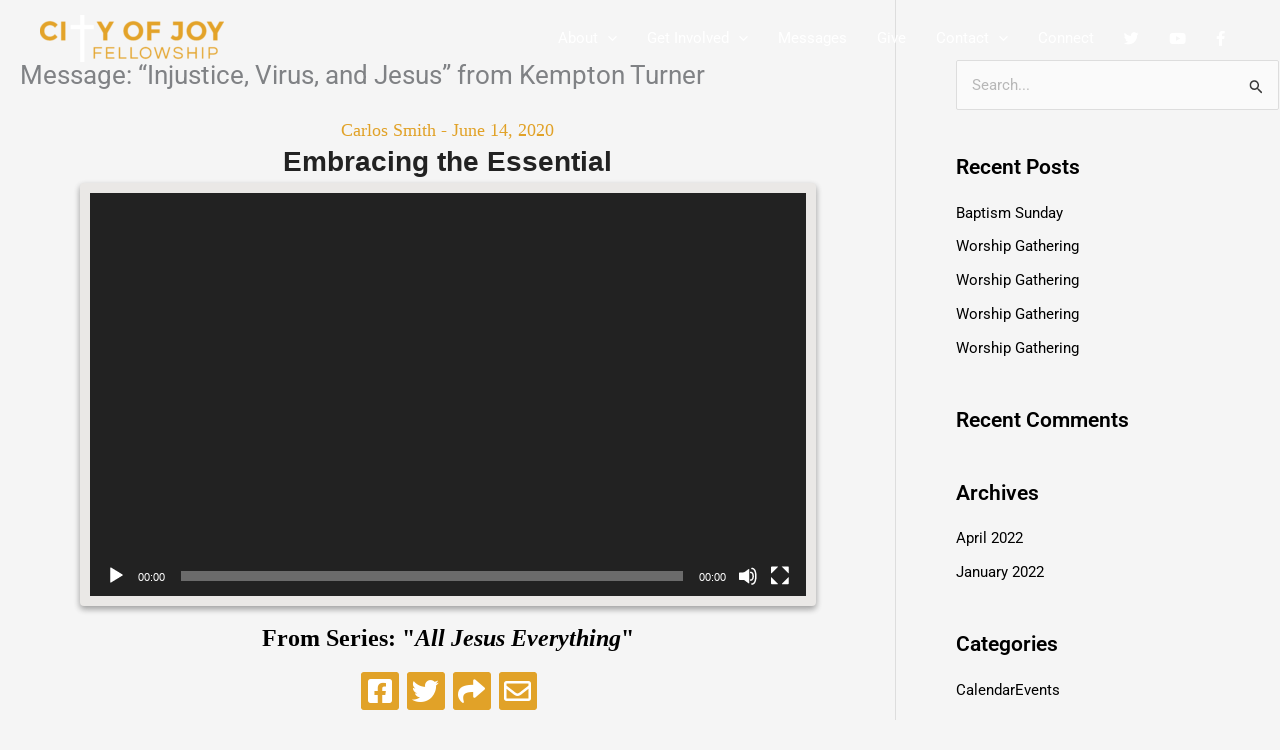

--- FILE ---
content_type: text/css
request_url: https://cityofjoyfellowship.org/wp-content/uploads/elementor/css/post-3043.css?ver=1768817039
body_size: 1252
content:
.elementor-widget-section .premium-global-badge-{{ID}} .premium-badge-text{color:var( --e-global-color-secondary );}.elementor-widget-section:not(.premium-gbadge-custom) .premium-global-badge-{{ID}} .premium-badge-container, .elementor-widget-section.premium-gbadge-custom .premium-global-badge-{{ID}} .premium-badge-container{background-color:var( --e-global-color-primary );}.elementor-widget-section .premium-global-badge-{{ID}} .premium-badge-icon{color:var( --e-global-color-secondary );fill:var( --e-global-color-secondary );}.elementor-widget-section.premium-cursor-ftext .premium-global-cursor-{{ID}} .premium-cursor-follow-text{font-family:var( --e-global-typography-primary-font-family ), Sans-serif;font-weight:var( --e-global-typography-primary-font-weight );}.elementor-widget-section .premium-global-cursor-{{ID}}{color:var( --e-global-color-primary );fill:var( --e-global-color-primary );}.elementor-3043 .elementor-element.elementor-element-47cd7b58:not(.elementor-motion-effects-element-type-background), .elementor-3043 .elementor-element.elementor-element-47cd7b58 > .elementor-motion-effects-container > .elementor-motion-effects-layer{background-color:transparent;background-image:linear-gradient(180deg, #FFFFFF 62%, #FEE500 100%);}.elementor-3043 .elementor-element.elementor-element-47cd7b58{overflow:hidden;transition:background 0.3s, border 0.3s, border-radius 0.3s, box-shadow 0.3s;}.elementor-3043 .elementor-element.elementor-element-47cd7b58 > .elementor-background-overlay{transition:background 0.3s, border-radius 0.3s, opacity 0.3s;}.elementor-widget-column.premium-cursor-ftext .premium-global-cursor-{{ID}} .premium-cursor-follow-text{font-family:var( --e-global-typography-primary-font-family ), Sans-serif;font-weight:var( --e-global-typography-primary-font-weight );}.elementor-widget-column .premium-global-cursor-{{ID}}{color:var( --e-global-color-primary );fill:var( --e-global-color-primary );}.elementor-widget-column .premium-global-badge-{{ID}} .premium-badge-text{color:var( --e-global-color-secondary );}.elementor-widget-column:not(.premium-gbadge-custom) .premium-global-badge-{{ID}} .premium-badge-container, .elementor-widget-column.premium-gbadge-custom .premium-global-badge-{{ID}} .premium-badge-container{background-color:var( --e-global-color-primary );}.elementor-widget-column .premium-global-badge-{{ID}} .premium-badge-icon{color:var( --e-global-color-secondary );fill:var( --e-global-color-secondary );}.elementor-widget-call-to-action.premium-cursor-ftext .premium-global-cursor-{{ID}} .premium-cursor-follow-text{font-family:var( --e-global-typography-primary-font-family ), Sans-serif;font-weight:var( --e-global-typography-primary-font-weight );}.elementor-widget-call-to-action .premium-global-cursor-{{ID}}{color:var( --e-global-color-primary );fill:var( --e-global-color-primary );}.elementor-widget-call-to-action .premium-global-badge-{{ID}} .premium-badge-text{color:var( --e-global-color-secondary );}.elementor-widget-call-to-action:not(.premium-gbadge-custom) .premium-global-badge-{{ID}} .premium-badge-container, .elementor-widget-call-to-action.premium-gbadge-custom .premium-global-badge-{{ID}} .premium-badge-container{background-color:var( --e-global-color-primary );}.elementor-widget-call-to-action .premium-global-badge-{{ID}} .premium-badge-icon{color:var( --e-global-color-secondary );fill:var( --e-global-color-secondary );}.elementor-widget-call-to-action .elementor-cta__title{font-family:var( --e-global-typography-primary-font-family ), Sans-serif;font-weight:var( --e-global-typography-primary-font-weight );}.elementor-widget-call-to-action .elementor-cta__description{font-family:var( --e-global-typography-text-font-family ), Sans-serif;font-weight:var( --e-global-typography-text-font-weight );}.elementor-widget-call-to-action .elementor-cta__button{font-family:var( --e-global-typography-accent-font-family ), Sans-serif;font-weight:var( --e-global-typography-accent-font-weight );}.elementor-widget-call-to-action .elementor-ribbon-inner{background-color:var( --e-global-color-accent );font-family:var( --e-global-typography-accent-font-family ), Sans-serif;font-weight:var( --e-global-typography-accent-font-weight );}.elementor-3043 .elementor-element.elementor-element-3a8a900f .elementor-cta .elementor-cta__bg, .elementor-3043 .elementor-element.elementor-element-3a8a900f .elementor-cta .elementor-cta__bg-overlay{transition-duration:1500ms;}.elementor-3043 .elementor-element.elementor-element-3a8a900f .elementor-cta__content{min-height:410px;text-align:center;padding:0% 18% 0% 18%;background-color:#FFFFFF00;}.elementor-3043 .elementor-element.elementor-element-3a8a900f .elementor-cta__description{font-family:"Archivo Black", Sans-serif;font-size:33px;font-weight:normal;text-transform:uppercase;font-style:normal;text-decoration:none;line-height:51px;color:#101010;}.elementor-3043 .elementor-element.elementor-element-3a8a900f .elementor-cta__description:not(:last-child){margin-bottom:42px;}.elementor-3043 .elementor-element.elementor-element-3a8a900f .elementor-cta:hover .elementor-cta__bg-overlay{background-color:#FFFFFF00;}.elementor-widget-icon.premium-cursor-ftext .premium-global-cursor-{{ID}} .premium-cursor-follow-text{font-family:var( --e-global-typography-primary-font-family ), Sans-serif;font-weight:var( --e-global-typography-primary-font-weight );}.elementor-widget-icon .premium-global-cursor-{{ID}}{color:var( --e-global-color-primary );fill:var( --e-global-color-primary );}.elementor-widget-icon .premium-global-badge-{{ID}} .premium-badge-text{color:var( --e-global-color-secondary );}.elementor-widget-icon:not(.premium-gbadge-custom) .premium-global-badge-{{ID}} .premium-badge-container, .elementor-widget-icon.premium-gbadge-custom .premium-global-badge-{{ID}} .premium-badge-container{background-color:var( --e-global-color-primary );}.elementor-widget-icon .premium-global-badge-{{ID}} .premium-badge-icon{color:var( --e-global-color-secondary );fill:var( --e-global-color-secondary );}.elementor-widget-icon.elementor-view-stacked .elementor-icon{background-color:var( --e-global-color-primary );}.elementor-widget-icon.elementor-view-framed .elementor-icon, .elementor-widget-icon.elementor-view-default .elementor-icon{color:var( --e-global-color-primary );border-color:var( --e-global-color-primary );}.elementor-widget-icon.elementor-view-framed .elementor-icon, .elementor-widget-icon.elementor-view-default .elementor-icon svg{fill:var( --e-global-color-primary );}.elementor-3043 .elementor-element.elementor-element-37b2c623{width:auto;max-width:auto;top:7%;z-index:5;}.elementor-3043 .elementor-element.elementor-element-37b2c623 > .elementor-widget-container{margin:0px 0px -5px 0px;}body:not(.rtl) .elementor-3043 .elementor-element.elementor-element-37b2c623{right:4%;}body.rtl .elementor-3043 .elementor-element.elementor-element-37b2c623{left:4%;}.elementor-3043 .elementor-element.elementor-element-37b2c623 .elementor-icon-wrapper{text-align:center;}.elementor-3043 .elementor-element.elementor-element-37b2c623.elementor-view-stacked .elementor-icon{background-color:#101010;}.elementor-3043 .elementor-element.elementor-element-37b2c623.elementor-view-framed .elementor-icon, .elementor-3043 .elementor-element.elementor-element-37b2c623.elementor-view-default .elementor-icon{color:#101010;border-color:#101010;}.elementor-3043 .elementor-element.elementor-element-37b2c623.elementor-view-framed .elementor-icon, .elementor-3043 .elementor-element.elementor-element-37b2c623.elementor-view-default .elementor-icon svg{fill:#101010;}.elementor-3043 .elementor-element.elementor-element-37b2c623.elementor-view-stacked .elementor-icon:hover{background-color:#FEE500;}.elementor-3043 .elementor-element.elementor-element-37b2c623.elementor-view-framed .elementor-icon:hover, .elementor-3043 .elementor-element.elementor-element-37b2c623.elementor-view-default .elementor-icon:hover{color:#FEE500;border-color:#FEE500;}.elementor-3043 .elementor-element.elementor-element-37b2c623.elementor-view-framed .elementor-icon:hover, .elementor-3043 .elementor-element.elementor-element-37b2c623.elementor-view-default .elementor-icon:hover svg{fill:#FEE500;}.elementor-3043 .elementor-element.elementor-element-37b2c623 .elementor-icon{font-size:20px;}.elementor-3043 .elementor-element.elementor-element-37b2c623 .elementor-icon svg{height:20px;}#elementor-popup-modal-3043 .dialog-widget-content{animation-duration:1s;}#elementor-popup-modal-3043{background-color:#0000004D;justify-content:center;align-items:center;pointer-events:all;}#elementor-popup-modal-3043 .dialog-message{width:726px;height:auto;}@media(max-width:1024px){.elementor-3043 .elementor-element.elementor-element-3a8a900f .elementor-cta__description{font-size:36px;}body:not(.rtl) .elementor-3043 .elementor-element.elementor-element-37b2c623{right:4%;}body.rtl .elementor-3043 .elementor-element.elementor-element-37b2c623{left:4%;}.elementor-3043 .elementor-element.elementor-element-37b2c623{top:6.5%;}#elementor-popup-modal-3043 .dialog-message{width:680px;}}@media(max-width:767px){.elementor-3043 .elementor-element.elementor-element-3a8a900f .elementor-cta__content{min-height:410px;padding:9% 9% 9% 9%;}.elementor-3043 .elementor-element.elementor-element-3a8a900f .elementor-cta__description{font-size:30px;line-height:1.4em;}.elementor-3043 .elementor-element.elementor-element-3a8a900f .elementor-cta__description:not(:last-child){margin-bottom:46px;}body:not(.rtl) .elementor-3043 .elementor-element.elementor-element-37b2c623{right:4%;}body.rtl .elementor-3043 .elementor-element.elementor-element-37b2c623{left:4%;}.elementor-3043 .elementor-element.elementor-element-37b2c623{top:3%;}.elementor-3043 .elementor-element.elementor-element-37b2c623 .elementor-icon{font-size:16px;}.elementor-3043 .elementor-element.elementor-element-37b2c623 .elementor-icon svg{height:16px;}#elementor-popup-modal-3043 .dialog-message{width:305px;}#elementor-popup-modal-3043{align-items:center;}}

--- FILE ---
content_type: text/javascript
request_url: https://cityofjoyfellowship.org/wp-content/plugins/lbg_evento/evento/js/lbg_evento.js?ver=6.9
body_size: 6425
content:
/*
 * EventoZilla - v1.4
 *
 * Copyright 2019-2021, LambertGroup
 *
 */

 (function(e){function I(){var a=-1;if("Microsoft Internet Explorer"==navigator.appName){var b=navigator.userAgent,f=/MSIE ([0-9]{1,}[.0-9]{0,})/;null!=f.exec(b)&&(a=parseFloat(RegExp.$1))}else"Netscape"==navigator.appName&&(b=navigator.userAgent,f=/Trident\/.*rv:([0-9]{1,}[.0-9]{0,})/,null!=f.exec(b)&&(a=parseFloat(RegExp.$1)));return parseInt(a,10)}function t(a){a=a.split("/");9>=a[1]&&(a[1]="0"+parseInt(a[1],10));return a[1]}function L(a,b){var f=a.split("/");f=new Date(parseInt(f[2],10),parseInt(f[0],
10)-1,parseInt(f[1],10),0,0,0);return b.longdays_arr[f.getDay()]}function B(a,b,f){a=a.split("/");a=new Date(parseInt(a[2],10),parseInt(a[0],10)-1,parseInt(a[1],10),0,0,0);a=f.eventDaysBgColors_arr[a.getDay()];0===b%2?""!=f.eventBgDayColor_even&&(a=f.eventBgDayColor_even):""!=f.eventBgDayColor_odd&&(a=f.eventBgDayColor_odd);return a}function M(a,b){var f=a.split("/");return parseInt(f[1],10)}function u(a,b,f){a=a.split("/");var n=parseInt(a[0],10);"initials"===f&&(n=b.shortmonth_arr[parseInt(a[0],
10)-1]);"full"===f&&(n=b.longmonth_arr[parseInt(a[0],10)-1]);return n}function y(a,b){var f=a.split("/");f=f[2].split("-");return parseInt(f[0],10)}function C(a,b){var f=a.split("/"),n,d="no hour defined";void 0!=f[2]&&(n=f[2].split("-"));void 0!=n[1]&&(f=n[1].split(":"),void 0!=f[0]&&(f[0]=parseInt(f[0],10),f[1]=1<f.length?parseInt(f[1],10):0),!1===b.use24HoursFormat?12<f[0]?d=f[0]-12+":"+(10>f[1]?"0"+f[1]:f[1])+" PM":(d=f[0]+":"+(10>f[1]?"0"+f[1]:f[1])+" AM",12==f[0]&&(d=f[0]+":"+(10>f[1]?"0"+f[1]:
f[1])+" PM")):d=f[0]+":"+(10>f[1]?"0"+f[1]:f[1]));return d}function D(a,b,f,n,d,p,c){f.empty();var l=!1,E=e(".date",d).children(),h=!1,m=0,x=new Date,v=x.getMonth()+1,F=x.getFullYear();x=x.getDate();var k=!1;for(var A,z,g=0;g<a.total_images;g++)if(h=!1,""==a.search_val||" "==a.search_val||a.search_val==b.searchInputText?u(a.playlist_arr[g].xstartdate,b,"number")===p&&y(a.playlist_arr[g].xstartdate,b)===c&&(h=!0):(k=a.playlist_arr[g].xtitle,k=k.toLowerCase(),-1!=k.indexOf(a.search_val)&&(h=!0)),a.min_year=
Math.min(a.min_year,y(a.playlist_arr[g].xstartdate,b)),a.max_year=Math.max(a.max_year,y(a.playlist_arr[g].xstartdate,b)),k=!1,y(a.playlist_arr[g].xenddate,b)<F?k=!0:y(a.playlist_arr[g].xenddate,b)===F&&(u(a.playlist_arr[g].xenddate,b,"number")<v?k=!0:u(a.playlist_arr[g].xenddate,b,"number")===v&&M(a.playlist_arr[g].xenddate,b)<x&&(k=!0)),!b.showEndedEvents&&k&&(h=!1),h){m++;l=!0;h="";""!=a.playlist_arr[g].xdresscode&&(h=b.dressCode+": <b>"+a.playlist_arr[g].xdresscode+"</b>");A="";A=b.showMonthFirstForDate?
A+(u(a.playlist_arr[g].xstartdate,b,"initials")+" "+t(a.playlist_arr[g].xstartdate)+", "+y(a.playlist_arr[g].xstartdate,b)+" ("+C(a.playlist_arr[g].xstartdate,b)+")"):A+(t(a.playlist_arr[g].xstartdate)+" "+u(a.playlist_arr[g].xstartdate,b,"initials")+" "+y(a.playlist_arr[g].xstartdate,b)+" ("+C(a.playlist_arr[g].xstartdate,b)+")");z=" - ";z=b.showMonthFirstForDate?z+(u(a.playlist_arr[g].xenddate,b,"initials")+" "+t(a.playlist_arr[g].xenddate)+", "+y(a.playlist_arr[g].xenddate,b)+" ("+C(a.playlist_arr[g].xenddate,
b)+")"):z+(t(a.playlist_arr[g].xenddate)+" "+u(a.playlist_arr[g].xenddate,b,"initials")+" "+y(a.playlist_arr[g].xenddate,b)+" ("+C(a.playlist_arr[g].xenddate,b)+")");b.showEndDate||(z="");h=e('<div class="lbg_evento_thumbsHolder_ThumbOFF" rel="'+m+'"><div class="day_of_the_week" style="color:'+b.eventDaysColor+";background-color:"+B(a.playlist_arr[g].xstartdate,m,b)+'">'+L(a.playlist_arr[g].xstartdate,b)+'</div><div class="lbg_evento_padding"><div class="lbg-event-fist-date">'+t(a.playlist_arr[g].xstartdate)+
'</div><div class="lbg-event-second-date">'+(t(a.playlist_arr[g].xstartdate)!=t(a.playlist_arr[g].xenddate)||t(a.playlist_arr[g].xstartdate)==t(a.playlist_arr[g].xenddate)&&u(a.playlist_arr[g].xstartdate,b,"number")!=u(a.playlist_arr[g].xenddate,b,"number")?"- "+t(a.playlist_arr[g].xenddate):"&nbsp; &nbsp;&nbsp;&nbsp;&nbsp;")+'<br><span class="lbg-event-second-date-month">'+(t(a.playlist_arr[g].xstartdate)!=t(a.playlist_arr[g].xenddate)||t(a.playlist_arr[g].xstartdate)==t(a.playlist_arr[g].xenddate)&&
u(a.playlist_arr[g].xstartdate,b,"number")!=u(a.playlist_arr[g].xenddate,b,"number")?u(a.playlist_arr[g].xenddate,b,"initials"):"&nbsp;")+'</span></div><div class="lbg-event-title-and-details-area"><div class="lbg-event-title">'+a.playlist_arr[g].xtitle+'</div><div class="lbg-event-initial-details">'+A+z+"<br> "+a.playlist_arr[g].xaddress+'</div><div class="lbg_evento_dresscode">'+h+"</div></div></div>\x3c!--padding--\x3e</div>");f.append(h);h.css({"border-bottom-color":b.eventBottomBorderColor,"min-height":a.thumbOffHeight+
"px"});e(".day_of_the_week",d).height(a.thumbOffHeight);1===a.playlist_arr[g].xcancelled?(h.append('<div class="lbg_cancelled" style="height:'+a.thumbOffHeight+'px;"></div>'),h.append('<div class="event_cancelled_text">'+b.eventCancelledText+"</div>")):(k?h.append('<div class="event_ended_text">'+b.endedText+"</div>"):""!=a.playlist_arr[g].xbooknowlink&&h.append('<div class="event_booknow_text"><a href="'+a.playlist_arr[g].xbooknowlink+'" target="'+b.bookNowLinkTarget+'">'+b.bookNowText+"</a></div>"),
h.on("click",function(q){e(".lbg_event_all_details",this).slideToggle("slow",function(){})}));k='<div class="lbg_event_all_details">';k=""!=a.playlist_arr[g].xmainimage?k+('<img src="'+a.playlist_arr[g].xmainimage+'" width="100%">'):k+'<p style="clear:both;margin:0;padding:0;height:1px;">&nbsp;</p>';k+='<div class="lbg_details_title"><span class="lbg_arrow far fa-arrow-alt-circle-right" style="color:'+B(a.playlist_arr[g].xstartdate,m,b)+'"></span> '+b.detailsTitle+'</div><div class="lbg_details_content">'+
a.playlist_arr[g].xdetails;k+='</div><div class="lbg_details_title"><span class="lbg_arrow far fa-arrow-alt-circle-right" style="color:'+B(a.playlist_arr[g].xstartdate,m,b)+'"></span> '+b.whenWhereTitle+'</div><div class="lbg_details_content">&#8226; '+A+z+"<br>&#8226; "+a.playlist_arr[g].xaddress+"</div>";if(""!=a.playlist_arr[g].xorganizer_logo||""!=a.playlist_arr[g].xorganizer_info)k+='<div class="lbg_details_title"><span class="lbg_arrow far fa-arrow-alt-circle-right" style="color:'+B(a.playlist_arr[g].xstartdate,
m,b)+'"></span> '+b.organizerTitle+"</div>";k+='<div class="lbg_details_content lbg_xorganizer">';""!=a.playlist_arr[g].xorganizer_logo&&(k+='<img src="'+a.playlist_arr[g].xorganizer_logo+'" hspace="20" class="lbg_organizer_logo">');k+='<p class="lbg_organizer_info">'+a.playlist_arr[g].xorganizer_info+"</p></div>";k+='<div class="lbg_socials" style="background-color:'+B(a.playlist_arr[g].xstartdate,m,b)+'"><ul>';b.showFacebookBut&&(k+='<li><a href="javascript:void(0);" class="fab fa-facebook-f lbg_evento_fb" rel="'+
g+'" style="color:'+(0===(m+1)%2?b.socialIconsColor_even:b.socialIconsColor_odd)+'"></a></li>');b.showTwitterBut&&(k+='<li><a href="javascript:void(0);" class="fab fa-twitter lbg_evento_twitter" rel="'+g+'" style="color:'+(0===(m+1)%2?b.socialIconsColor_even:b.socialIconsColor_odd)+'"></a></li>');b.showPinterestBut&&(k+='<li><a href="#" class="fab fa-pinterest-p lbg_evento_pinterest" rel="'+g+'" style="color:'+(0===(m+1)%2?b.socialIconsColor_even:b.socialIconsColor_odd)+'"></a></li>');k+="</ul></div></div>";
h.append(k);a.fullCalendarOnLeft&&E.each(function(){parseInt(e(this).html(),10)!==parseInt(t(a.playlist_arr[g].xstartdate),10)||e(this).parent().hasClass("pm")||e(this).parent().hasClass("nm")||e(this).parent().addClass("selected")});0==a.lbgEventFistDate_min_width&&(a.lbgEventFistDate_min_width=parseInt(e(".lbg-event-fist-date",h).css("min-width"),10),b.lbgEventFistDate_min_width=a.lbgEventFistDate_min_width);e(".event_booknow_text",h).css({color:b.eventDaysColor,"background-color":B(a.playlist_arr[g].xstartdate,
m,b)});e(".event_booknow_text a",h).css({color:b.eventDaysColor});k=B(a.playlist_arr[g].xstartdate,m,b);0===m%2?(""!=b.eventBackgroundColor_even&&(k=b.eventBackgroundColor_even),h.css({"background-color":k}),e(".lbg-event-fist-date",h).css({color:b.eventDateColor_even,"font-size":a.eventFirstDateFontSize*a.reductionPercent+"px","line-height":a.eventFirstDateFontSize*a.reductionPercent+"px","min-width":a.lbgEventFistDate_min_width*a.reductionPercent+"px"}),e(".lbg-event-second-date",h).css({color:b.eventDateColor_even,
"font-size":a.eventSecondDateFontSize*a.reductionPercent+"px","line-height":2*a.reductionPercent}),e(".lbg-event-second-date-month",h).css({color:b.eventDateColor_even,"font-size":a.eventSecondDateMonthFontSize*a.reductionPercent+"px","line-height":0}),e(".lbg-event-title",h).css({color:b.eventTitleColor_even,"font-size":a.eventTitleFontSize*a.reductionPercent+"px","line-height":1.3*a.reductionPercent}),e(".lbg-event-initial-details",h).css({color:b.eventInitialDetailsColor_even,"font-size":b.eventInitialDetailsFontSize*
a.reductionPercent+"px","line-height":1.5*a.reductionPercent}),e(".lbg_evento_dresscode",h).css({color:b.dressCodeColor_even,"font-size":b.dressCodeFontSize*a.reductionPercent+"px"})):(""!=b.eventBackgroundColor_odd&&(k=b.eventBackgroundColor_odd),h.css({"background-color":k}),e(".lbg-event-fist-date",h).css({color:b.eventDateColor_odd,"font-size":a.eventFirstDateFontSize*a.reductionPercent+"px","line-height":a.eventFirstDateFontSize*a.reductionPercent+"px","min-width":a.lbgEventFistDate_min_width*
a.reductionPercent+"px"}),e(".lbg-event-second-date",h).css({color:b.eventDateColor_odd,"font-size":a.eventSecondDateFontSize*a.reductionPercent+"px","line-height":2*a.reductionPercent}),e(".lbg-event-second-date-month",h).css({color:b.eventDateColor_odd,"font-size":a.eventSecondDateMonthFontSize*a.reductionPercent+"px","line-height":0}),e(".lbg-event-title",h).css({color:b.eventTitleColor_odd,"font-size":a.eventTitleFontSize*a.reductionPercent+"px","line-height":1.3*a.reductionPercent}),e(".lbg-event-initial-details",
h).css({color:b.eventInitialDetailsColor_odd,"font-size":b.eventInitialDetailsFontSize*a.reductionPercent+"px","line-height":1.5*a.reductionPercent}),e(".lbg_evento_dresscode",h).css({color:b.dressCodeColor_odd,"font-size":b.dressCodeFontSize*a.reductionPercent+"px"}))}l?e(".lbg_evento_thumbsHolder_ThumbOFF[rel="+m+"]",d).css({"border-bottom-width":"0px"}):(f.append('<div class="no_events">'+b.noEventsAvailableText+"</div>"),b.showMonthsWithoutEvents||""!=a.search_val&&" "!=a.search_val&&a.search_val!=
b.searchInputText||0==a.prev_year||(a.prev_month<p&&a.prev_year==a.cur_year||12==a.prev_month&&1==p?c<=a.max_year&&(c!=a.max_year||12!=p)&&setTimeout(function(){e(".calendar-next",d).click()},10):c>=a.min_year&&(c!=a.min_year||1!=p)&&setTimeout(function(){e(".calendar-prev",d).click()},10)));e(".lbg_evento_padding",d).css({"padding-top":b.eventsListVerticalPadding*a.reductionPercent+"px","padding-left":b.eventsListHorizontalPadding*a.reductionPercent+"px","padding-right":b.eventsListHorizontalPadding*
a.reductionPercent+"px"});e(".lbg-event-title-and-details-area",d).width(f.width()-e(".day_of_the_week",d).width()-e(".lbg-event-fist-date",d).width()-e(".lbg-event-second-date",d).width()-a.eventTitleLeftMargin-2*b.eventsListHorizontalPadding-a.fiTolerance);e(".lbg-event-title-and-details-area",d).css({"padding-left":a.eventTitleLeftMargin+"px"});a.fullCalendarOnLeft&&(f.css({"border-bottom-color":"transparent"}),f.height()>=a.fullCalendarOnLeftMinHeight?n.height(f.height()):(n.height(a.fullCalendarOnLeftMinHeight),
l||f.css({"border-bottom-color":b.eventBottomBorderColor})));e(".date",d).css({color:b.leftSideCalendarDaysColor});e(".pm",d).css({color:b.leftSideCalendarPastMonthDaysColor});e(".nm",d).css({color:b.leftSideCalendarNextMonthDaysColor});e(".current",d).removeClass("selected");e(".current a",d).css({color:b.leftSideCalendarCurrentDayColor});e(".selected a",d).css({color:b.leftSideCalendarEventDaysColor,"border-color":b.leftSideCalendarEventDaysBgColor,"background-color":b.leftSideCalendarEventDaysBgColor});
e(".calendar-labels span",d).css({color:b.leftSideCalendarDaysNameColor});e(".calendar-curr-month",d).css({color:b.monthColor});e(".lbg_evento_calendar-curr-year",d).css({color:b.yearColor});e(".lbg_evento_calendar-hr",d).css({"border-color":b.monthYearLineSeparatorColor,"background-color":b.monthYearLineSeparatorColor});jQuery(".lbg_calendar",d).css({top:n.height()-jQuery(".lbg_calendar",d).height()+"px"});jQuery(".calendar-curr-month",d).css({top:-1*jQuery(".calendar-curr-month",d).height()-a.additionalTop+
"px"});jQuery(".calendar-next",d).css({top:-1*n.height()+jQuery(".lbg_calendar",d).height()+10+"px",color:b.monthsNextPrevArrowsColor});jQuery(".calendar-next",d).html('<i class="far fa-caret-square-right fa_1x"></i>');jQuery(".calendar-prev",d).css({top:-1*n.height()+jQuery(".lbg_calendar",d).height()+10+"px",color:b.monthsNextPrevArrowsColor});jQuery(".calendar-prev",d).html('<i class="far fa-caret-square-left fa_1x"></i>');if(b.showFacebookBut)jQuery(".lbg_evento_fb",d).on("click",function(q){var r=
parseInt(this.getAttribute("rel"),10);q=a.playlist_arr[r].xmoreinfolink;r=a.playlist_arr[r].xmainimage;var w=window.location.pathname.split("/");-1==r.indexOf("http://")&&-1==r.indexOf("https://")&&(-1!=w[w.length-1].indexOf(".")&&w.pop(),w.join("/"));""==q&&(q=document.URL);window.open("https://www.facebook.com/sharer/sharer.php?u="+encodeURI(q)+"&display=popup&ref=plugin&src=like&kid_directed_site=0","Request Song","status = 1, left = 430, top = 170, height = 600, width = 800, resizable = 0")});
if(b.showTwitterBut)jQuery(".lbg_evento_twitter",d).on("click",function(q){var r=parseInt(this.getAttribute("rel"),10);q=a.playlist_arr[r].xtitle;var w=a.playlist_arr[r].xdetails;r=a.playlist_arr[r].xmoreinfolink;""==r&&(r=document.URL);q="https://twitter.com/intent/tweet?url="+encodeURI(r)+"&text="+encodeURI(q)+": "+encodeURI(J(w,140));TwitterWindow=window.open(q,"TwitterWindow",width=600,height=300)});if(b.showPinterestBut)jQuery(".lbg_evento_pinterest",d).on("click",function(q){q=parseInt(this.getAttribute("rel"),
10);var r=a.playlist_arr[q].xmainimage,w=r,G=window.location.pathname.split("/"),K=window.location;""==a.playlist_arr[q].xmoreinfolink&&(K=a.playlist_arr[q].xmoreinfolink);-1==w.indexOf("http://")&&-1==w.indexOf("https://")&&(-1!=G[G.length-1].indexOf(".")&&G.pop(),w=window.location.protocol+"//"+window.location.host+G.join("/")+r);pinterest_title=a.playlist_arr[q].xtitle+": "+J(a.playlist_arr[q].xdetails,140);window.open("https://www.pinterest.com/pin/create/button/?url="+encodeURIComponent(K)+"&media="+
encodeURIComponent(w)+"&description="+encodeURIComponent(pinterest_title),"windowName","width=1000, height=700, left=24, top=24, scrollbars, resizable");return!1});e(".calendar-next",d).css({display:"block"});e(".calendar-prev",d).css({display:"block"});c==a.max_year&&12==p&&e(".calendar-next",d).css({display:"none"});c==a.min_year&&1==p&&e(".calendar-prev",d).css({display:"none"})}function H(a,b,f,n,d){a.fullCalendarOnLeft?(e(".calendar-curr-month",d).css({"pointer-events":"auto"}),f.height(a.fullCalendarOnLeftMinHeight),
n.height()>a.fullCalendarOnLeftMinHeight&&f.height(n.height()),f.removeClass("lbg_evento_months_area_topVersion"),jQuery(".calendar-grid",d).removeClass("calendar-grid_topVersion"),jQuery(".calendar-top-selector",d).removeClass("calendar-top-selector_topVersion"),jQuery(".calendar-wrapper",d).removeClass("calendar-wrapper_topVersion"),jQuery(".calendar-next",d).removeClass("calendar-next_topVersion"),jQuery(".calendar-prev",d).removeClass("calendar-prev_topVersion"),jQuery(".lbg_filter_icon",d).removeClass("lbg_filter_icon_topVersion"),
jQuery(".lbg_search_term",d).removeClass("lbg_search_term_topVersion"),jQuery(".calendar-curr-month",d).removeClass("calendar-curr-month_topVersion"),jQuery(".lbg_evento_calendar-hr",d).removeClass("lbg_evento_calendar-hr_topVersion"),jQuery(".lbg_evento_calendar-curr-year",d).removeClass("lbg_evento_calendar-curr-year_topVersion")):(e(".calendar-curr-month",d).css({"pointer-events":"none"}),f.height(a.fullCalendarOnTopMinHeight),f.addClass("lbg_evento_months_area_topVersion"),jQuery(".calendar-grid",
d).addClass("calendar-grid_topVersion"),jQuery(".calendar-top-selector",d).addClass("calendar-top-selector_topVersion"),jQuery(".calendar-wrapper",d).addClass("calendar-wrapper_topVersion"),jQuery(".calendar-next",d).addClass("calendar-next_topVersion"),jQuery(".calendar-prev",d).addClass("calendar-prev_topVersion"),jQuery(".lbg_filter_icon",d).addClass("lbg_filter_icon_topVersion"),jQuery(".lbg_search_term",d).addClass("lbg_search_term_topVersion"),jQuery(".calendar-curr-month",d).addClass("calendar-curr-month_topVersion"),
jQuery(".lbg_evento_calendar-hr",d).addClass("lbg_evento_calendar-hr_topVersion"),jQuery(".lbg_evento_calendar-curr-year",d).addClass("lbg_evento_calendar-curr-year_topVersion"))}function J(a,b){a=String(a);var f="";if(a.length>b){a=a.substring(0,b);var n=a.split(" ");var d=a.substring(b-2,b-1);""!=d&&(n.pop(),f="...");a=n.join(" ")}return a+f}navigator.userAgent.toLowerCase();e.lbg_evento={version:"1.0"};e.fn.lbg_evento=function(a){a=e.extend({},e.fn.lbg_evento.defaults,a);I();return this.each(function(){var b=
e(this),f=I(),n=e('<div class="lbg_evento_months_area"><div class="lbg_calendar"></div><div class="lbg_filter_icon"></div><input class="lbg_search_term" type="text" value="search..." /></div><div class="lbg_evento_days_area"></div>');b.append(n);var d=e(".lbg_evento_months_area",b),p=e(".lbg_evento_days_area",b);n=e(".lbg_filter_icon",b);var c={width:a.width,months_area_width:a.months_area_width,days_area_width:0,playlist_arr:"",thumbOffHeight:a.thumbOffHeight,total_images:0,fiTolerance:20,cur_month:0,
cur_year:0,prev_month:0,prev_year:0,min_year:1E6,max_year:0,additionalTop:60,fullCalendarOnLeft:a.fullCalendarOnLeft,fullCalendarOnLeftMinHeight:450,fullCalendarOnTopMinHeight:58,windowWidth:e(window).width(),search_val:"",reductionPercent:1,lbgEventFistDate_min_width:0,eventFirstDateFontSize:a.eventFirstDateFontSize,eventSecondDateFontSize:a.eventSecondDateFontSize,eventSecondDateMonthFontSize:a.eventSecondDateMonthFontSize,eventTitleFontSize:a.eventTitleFontSize,eventTitleLeftMargin:a.eventTitleLeftMargin};
e(".lbg_search_term",b).width(d.width()-30);e(".lbg_search_term",b).val(a.searchInputText);n.on("click",function(m){e(".lbg_search_term",b).toggle(800)});e(".lbg_search_term",b).on("click",function(m){e(".lbg_search_term",b).val("")});e(".lbg_search_term",b).on("input",function(){c.search_val=e(this).val().toLowerCase();H(c,a,d,p,b);D(c,a,p,d,b,c.cur_month,c.cur_year)});c.fullCalendarOnLeft?(c.months_area_width=a.months_area_width,c.days_area_width=c.width-c.months_area_width):(c.months_area_width=
c.width,c.days_area_width=c.width);b.width(c.width);d.width(c.months_area_width);p.width(c.days_area_width);e.lbg_evento.calendarNextMonth=function(m,x,v,F,k){if(c.min_year<=x&&x<=c.max_year){v=jQuery("#"+v);var A=jQuery(".lbg_evento_months_area",v),z=jQuery(".lbg_evento_days_area",v);c=k;m++;jQuery(".lbg_search_term",v).val(a.searchInputText);jQuery(".lbg_search_term",v).css({display:"none"});c.search_val="";c.fullCalendarOnLeft||(jQuery(".lbg_evento_calendar-hr",v).addClass("lbg_evento_calendar-hr_topVersion"),
jQuery(".lbg_evento_calendar-curr-year",v).addClass("lbg_evento_calendar-curr-year_topVersion"));c.prev_month=c.cur_month;c.prev_year=c.cur_year;c.cur_month=m;c.cur_year=x;D(c,F,z,A,v,m,x)}};d.css({"background-color":a.months_area_color});a.centerPlugin&&b.css({margin:"0 auto"});jQuery(".lbg_calendar",b).dcalendar({theme:"blue",lbgInstanceName:b.attr("id"),lbgOptions:a,lbgCurrent_obj:c});e(".lbg_xeventslist",b).css({display:"none"});c.playlist_arr=[];var l;e(".lbg_xeventslist",b).children().each(function(){l=
e(this);c.total_images++;c.playlist_arr[c.total_images-1]=[];c.playlist_arr[c.total_images-1].xtitle="";c.playlist_arr[c.total_images-1].xstartdate="";c.playlist_arr[c.total_images-1].xenddate="";c.playlist_arr[c.total_images-1].xaddress="";c.playlist_arr[c.total_images-1].xmainimage="";c.playlist_arr[c.total_images-1].xdetails="";c.playlist_arr[c.total_images-1].xbooknowlink="";c.playlist_arr[c.total_images-1].xorganizer_logo="";c.playlist_arr[c.total_images-1].xorganizer_info="";c.playlist_arr[c.total_images-
1].xmoreinfolink="";c.playlist_arr[c.total_images-1].xdresscode="";c.playlist_arr[c.total_images-1].xcancelled="";null!=l.find(".xtitle").html()&&(c.playlist_arr[c.total_images-1].xtitle=l.find(".xtitle").html());null!=l.find(".xstartdate").html()&&(c.playlist_arr[c.total_images-1].xstartdate=l.find(".xstartdate").html());null!=l.find(".xenddate").html()&&(c.playlist_arr[c.total_images-1].xenddate=l.find(".xenddate").html());null!=l.find(".xaddress").html()&&(c.playlist_arr[c.total_images-1].xaddress=
l.find(".xaddress").html());null!=l.find(".xmainimage").html()&&(c.playlist_arr[c.total_images-1].xmainimage=l.find(".xmainimage").html());null!=l.find(".xdetails").html()&&(c.playlist_arr[c.total_images-1].xdetails=l.find(".xdetails").html());null!=l.find(".xbooknowlink").html()&&(c.playlist_arr[c.total_images-1].xbooknowlink=l.find(".xbooknowlink").html());null!=l.find(".xorganizer_logo").html()&&(c.playlist_arr[c.total_images-1].xorganizer_logo=l.find(".xorganizer_logo").html());null!=l.find(".xorganizer_info").html()&&
(c.playlist_arr[c.total_images-1].xorganizer_info=l.find(".xorganizer_info").html());null!=l.find(".xmoreinfolink").html()&&(c.playlist_arr[c.total_images-1].xmoreinfolink=l.find(".xmoreinfolink").html());null!=l.find(".xdresscode").html()&&(c.playlist_arr[c.total_images-1].xdresscode=l.find(".xdresscode").html());null!=l.find(".xcancelled").html()&&(c.playlist_arr[c.total_images-1].xcancelled=parseInt(l.find(".xcancelled").html(),10))});H(c,a,d,p,b);n=new Date;c.cur_month=n.getMonth()+1;c.cur_year=
n.getFullYear();D(c,a,p,d,b,c.cur_month,c.cur_year);var E=function(){var m=b.parent().width();m!=c.width&&(c.width=m<a.width?m:a.width,c.reductionPercent=1,c.fiTolerance=20,640>=c.width?c.fullCalendarOnLeft=!1:a.fullCalendarOnLeft&&(c.fullCalendarOnLeft=!0),c.fullCalendarOnLeft?(c.months_area_width=a.months_area_width,c.days_area_width=c.width-c.months_area_width):(c.months_area_width=c.width,c.days_area_width=c.width),c.eventFirstDateFontSize=a.eventFirstDateFontSize,c.eventSecondDateFontSize=a.eventSecondDateFontSize,
c.lbgEventFistDate_min_width=a.lbgEventFistDate_min_width,c.eventTitleFontSize=a.eventTitleFontSize,c.eventTitleLeftMargin=a.eventTitleLeftMargin,c.eventSecondDateMonthFontSize=a.eventSecondDateMonthFontSize,c.thumbOffHeight=a.thumbOffHeight,d.removeClass("lbg_evento_months_area_topVersion_460"),d.removeClass("lbg_evento_months_area_topVersion_285"),jQuery(".calendar-curr-month",b).removeClass("calendar-curr-month_topVersion_285"),460>=c.width&&(c.reductionPercent=.9,c.fiTolerance=5,d.addClass("lbg_evento_months_area_topVersion_460")),
330>=c.width&&(c.reductionPercent=.8,c.fiTolerance=2),285>=c.width&&(c.reductionPercent=.8,c.eventFirstDateFontSize=23,c.lbgEventFistDate_min_width=26,c.eventSecondDateFontSize=16,c.eventSecondDateMonthFontSize=10,c.eventTitleFontSize=20,c.eventTitleLeftMargin=8,c.fiTolerance=2,c.thumbOffHeight=150,jQuery(".calendar-curr-month",b).addClass("calendar-curr-month_topVersion_285"),d.addClass("lbg_evento_months_area_topVersion_285")),b.width(c.width),d.width(c.months_area_width),p.width(c.days_area_width),
e(".lbg-event-title-and-details-area",b).width(p.width()-e(".day_of_the_week",b).width()-e(".lbg-event-fist-date",b).width()-e(".lbg-event-second-date",b).width()-c.eventTitleLeftMargin-2*a.eventsListHorizontalPadding-c.fiTolerance),H(c,a,d,p,b),0===c.prev_year&&(c.prev_year=c.cur_year,c.prev_month=-1),D(c,a,p,d,b,c.cur_month,c.cur_year))},h=!1;e(window).on("resize",function(){var m=!0;-1!=f&&9==f&&0==c.windowWidth&&(m=!1);c.windowWidth==e(window).width()?(m=!1,a.windowCurOrientation!=window.orientation&&
-1!=navigator.userAgent.indexOf("Android")&&(a.windowCurOrientation=window.orientation,m=!0)):c.windowWidth=e(window).width();m&&(!1!==h&&clearTimeout(h),h=setTimeout(function(){E()},300))});E()})};e.fn.lbg_evento.defaults={width:720,months_area_width:170,months_area_color:"#ffffff",centerPlugin:!0,eventsListVerticalPadding:20,eventsListHorizontalPadding:10,eventTitleLeftMargin:15,eventFirstDateFontSize:92,eventSecondDateFontSize:20,eventSecondDateMonthFontSize:13,eventTitleFontSize:27,eventInitialDetailsFontSize:14,
eventBottomBorderColor:"#CCCCCC",eventBackgroundColor_odd:"#ffffff",eventBackgroundColor_even:"#ebebeb",eventBgDayColor_odd:"#da0000",eventBgDayColor_even:"#000000",eventDateColor_odd:"#444444",eventDateColor_even:"#444444",eventTitleColor_odd:"#444444",eventTitleColor_even:"#444444",eventInitialDetailsColor_odd:"#444444",eventInitialDetailsColor_even:"#444444",dressCode:"Dress code",dressCodeFontSize:13,dressCodeColor_odd:"#808080",dressCodeColor_even:"#808080",socialIconsColor_odd:"#000000",socialIconsColor_even:"#FFFFFF",
shortmonth_arr:"Jan Feb Mar Apr May Jun Jul Aug Sep Oct Nov Dec".split(" "),longmonth_arr:"January February March April May June July August September October November December".split(" "),longdays_arr:"Sunday Monday Tuesday Wednesday Thursday Friday Saturday".split(" "),eventDaysBgColors_arr:"#fff000 #00ffe0 #ff780a #c96bb6 #00ff36 #ff00a8 #008aff".split(" "),eventDaysColor:"#FFFFFF",use24HoursFormat:!1,noEventsAvailableText:"No event available for this month",eventCancelledText:"Cancelled",fullCalendarOnLeft:!0,
leftSideCalendarDaysColor:"#707275",leftSideCalendarPastMonthDaysColor:"#aaaaaa",leftSideCalendarNextMonthDaysColor:"#aaaaaa",leftSideCalendarCurrentDayColor:"#00ffe0",leftSideCalendarEventDaysColor:"#0000CC",leftSideCalendarEventDaysBgColor:"#00ffe0",leftSideCalendarDaysNameColor:"#000000",yearColor:"#a3a3a3",monthColor:"#444444",monthYearLineSeparatorColor:"#da0000",monthsNextPrevArrowsColor:"#d1d1d1",detailsTitle:"Details",whenWhereTitle:"When & Where",organizerTitle:"Organizer",moreDetailsText:"more details here",
moreDetailsTarget:"_blank",showFacebookBut:!0,showTwitterBut:!0,showPinterestBut:!0,searchInputText:"search...",bookNowText:"Book Now",bookNowLinkTarget:"_self",endedText:"Ended",facebookAppID:"",lbgEventFistDate_min_width:0,thumbOffHeight:165,showEndDate:!0,showMonthFirstForDate:!0,showEndedEvents:!0,showMonthsWithoutEvents:!0}})(jQuery);
